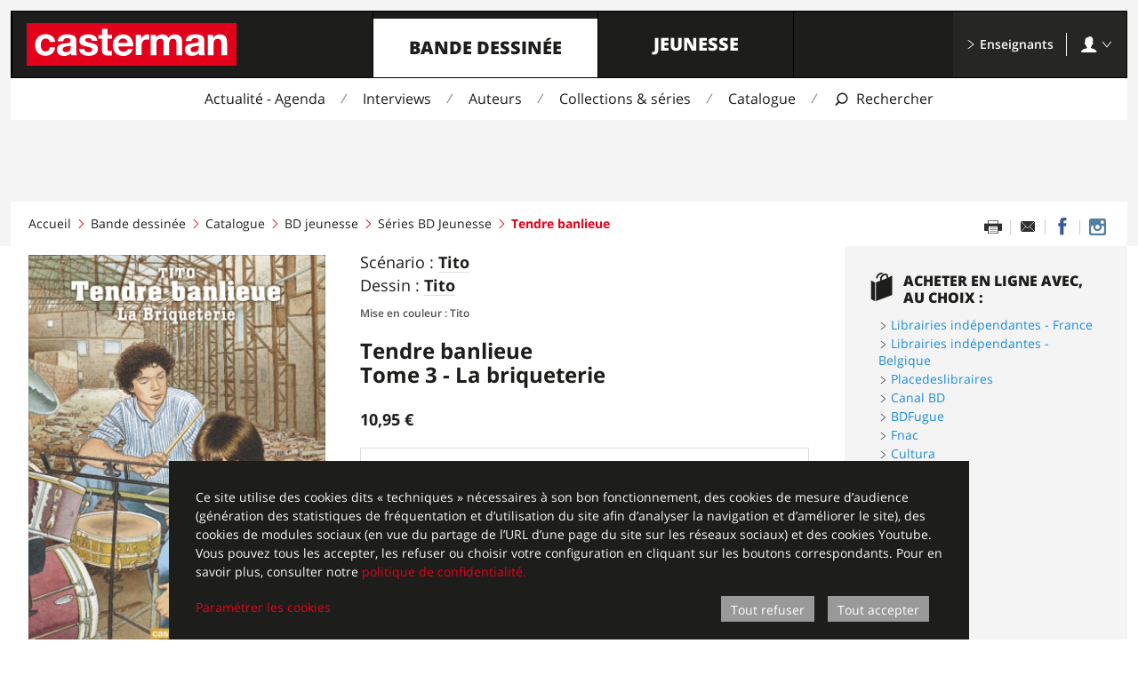

--- FILE ---
content_type: text/html; charset=UTF-8
request_url: https://www.casterman.com/Bande-dessinee/Catalogue/tendre-banlieue-3-la-briqueterie/9782203048973
body_size: 16002
content:

<!DOCTYPE html>
<html lang="fr">
<head>
    <meta charset="UTF-8">
    <meta http-equiv="X-UA-Compatible" content="IE=Edge">
    <meta name="viewport" content="width=device-width,initial-scale=1">
            <title>Casterman - Tendre banlieue - Tome 3 - La briqueterie</title>
        <meta property="og:site_name" content="Casterman" />
        <meta property="og:title" content="Casterman - Tendre banlieue - Tome 3 - La briqueterie"/>

                    <meta name="description" content="Pour faire un bon groupe, il faut: des musiciens motivés, un local, des instruments... et un esprit de &quot;groupe&quot;, c&#039;est évident. Lorsque l&#039;amour s&#039;en mêle, ça ne facilite pas forcément les choses, mais que voulez-vous, c&#039;est la vie! Plus grave est la violence dont peuvent faire preuve d&#039;autres bandes, dont les occupations ne sont pas aussi positives. La musique ne suffit pas forcément à elle seule...">
            <meta property="og:description" content="Pour faire un bon groupe, il faut: des musiciens motivés, un local, des instruments... et un esprit de &quot;groupe&quot;, c&#039;est évident. Lorsque l&#039;amour s&#039;en mêle, ça ne facilite pas forcément les choses, mais que voulez-vous, c&#039;est la vie! Plus grave est la violence dont peuvent faire preuve d&#039;autres bandes, dont les occupations ne sont pas aussi positives. La musique ne suffit pas forcément à elle seule..."/>
        
                    <meta property="og:image" content="https://www.casterman.com/media/cache/couverture_large/casterman_img/Couvertures/9782203048973.jpg">
        
                    <meta property="og:url" content="https://www.casterman.com/Bande-dessinee/Catalogue/tendre-banlieue-3-la-briqueterie/9782203048973" />
        
                <meta name="format-detection" content="telephone=no">
    
            <style>.Icon{width:16px;height:16px}</style>
                    <link rel="stylesheet" href="/css/casterman_internet/main.css?2.2.11">
                            <link rel="icon" sizes="192x192" href="/bundles/castermanstatic/siteicon/square-192.png">
    <link rel="icon" sizes="32x32" href="/bundles/castermanstatic/siteicon/square-32.png">

            
<script>window.casterman = {}</script>

<!--[if IE 8]><script>document.documentElement.className+=' oldIE IE8';</script><![endif]-->
<!--[if IE 9]><script>document.documentElement.className+=' oldIE IE9';</script><![endif]-->

<script>
    !function(a,b){"function"==typeof define&&define.amd?define([],function(){return a.svg4everybody=b()}):"object"==typeof exports?module.exports=b():a.svg4everybody=b()}(this,function(){/*! svg4everybody v2.0.0 | github.com/jonathantneal/svg4everybody */
function a(a,b){if(b){var c=!a.getAttribute("viewBox")&&b.getAttribute("viewBox"),d=document.createDocumentFragment(),e=b.cloneNode(!0);for(c&&a.setAttribute("viewBox",c);e.childNodes.length;)d.appendChild(e.firstChild);a.appendChild(d)}}function b(b){b.onreadystatechange=function(){if(4===b.readyState){var c=document.createElement("x");c.innerHTML=b.responseText,b.s.splice(0).map(function(b){a(b[0],c.querySelector("#"+b[1].replace(/(\W)/g,"\\$1")))})}},b.onreadystatechange()}function c(c){function d(){for(var c;c=e[0];){var j=c.parentNode;if(j&&/svg/i.test(j.nodeName)){var k=c.getAttribute("xlink:href");if(f&&(!g||g(k,j,c))){var l=k.split("#"),m=l[0],n=l[1];if(j.removeChild(c),m.length){var o=i[m]=i[m]||new XMLHttpRequest;o.s||(o.s=[],o.open("GET",m),o.send()),o.s.push([j,n]),b(o)}else a(j,document.getElementById(n))}}}h(d,17)}c=c||{};var e=document.getElementsByTagName("use"),f="polyfill"in c?c.polyfill:/\bEdge\/12\b|\bTrident\/[567]\b|\bVersion\/7.0 Safari\b/.test(navigator.userAgent)||(navigator.userAgent.match(/AppleWebKit\/(\d+)/)||[])[1]<537,g=c.validate,h=window.requestAnimationFrame||setTimeout,i={};f&&d()}return c});    ;svg4everybody();
</script>
                                <script>
        var _paq = window._paq = window._paq || [];
/* tracker methods like "setCustomDimension" should be called before "trackPageView" */
_paq.push(['trackPageView']);
_paq.push(['enableLinkTracking']);
(function() {
var u="https://matomo.madrigall.fr/";
_paq.push(['setTrackerUrl', u+'matomo.php']);
_paq.push(['setSiteId', '4']);
var d=document, g=d.createElement('script'), s=d.getElementsByTagName('script')[0];
g.async=true; g.src=u+'matomo.js'; s.parentNode.insertBefore(g,s);
})();
    </script>

<script>
    
</script>

    </head>
<body class="Layout Layout--comic">
            
<div id="Popup--newsletter" class="Popup Popup--newsletter"
    data-popup-state="disabled"
    data-popup-displaypage="2"
    data-area="comic"
    aria-hidden="true"
>
        <div class="Popup-background">
        <div id="PopupEscape" class="Popup-escape"></div>

        <div class="Popup-content">
            <button class="Popup-close" id="PopupNewsletterClose">
                                <svg class="Icon Icon--cross1" aria-hidden="true"><use xlink:href="/bundles/castermanstatic/sprite/icons.svg#cross1"></use></svg>
            </button>
            <div class="Popup-innerContainer">
                <img src="" alt="" class="Popup-image">

                
<div class="se_form"
     data-operation-id="3"
     data-account-id="57873"
>
    <div id="se_form_1"></div>
</div>            </div>
        </div>
    </div>
</div>
        <svg xmlns="http://www.w3.org/2000/svg" width="0" height="0" style="display:none">
    <symbol viewBox="0 0 236 48" id="casterman-logo"><path fill="#e3001a" d="M0 0h236v48H0z"/><path d="M26 21.4c-.4-2.6-2-4-4.7-4-4 0-5.4 4-5.4 7.5C16 28 17 32 21 32c3 0 4.6-2 5-4.7h6c-.7 6-5 9.5-11 9.5-7 0-11.6-5-11.6-11.8 0-7.2 4.3-12.5 11.8-12.5 5.4 0 10.4 2.8 10.8 8.7h-6zm23.5 6c0 1.4-.2 5.3-5.2 5.3-2 0-3.8-.6-3.8-3 0-2.2 1.7-3 3.7-3.3 2-.4 4.2-.4 5.3-1.3v2.4zm-8.3-7C41.4 18 43 17 45.4 17c2.2 0 4 .3 4 3 0 2.6-3.5 2.5-7.4 3-4 .6-8 1.8-8 7 0 4.8 3.6 7 8 7 2.8 0 5.7-.8 7.7-3 0 1 .3 1.6.5 2.3h6.4c-.6-1-.8-3-.8-5v-12c0-5.6-5.5-6.6-10-6.6-5.3 0-10.6 1.8-11 7.7h6.4zm23.6 8.4c0 2.8 2.4 4 5 4 1.7 0 4-.8 4-3 0-2-2.6-2.6-7.2-3.6-3.6-.8-7.3-2-7.3-6 0-6 5-7.5 10-7.5S79 14.4 79.6 20h-6c-.2-2.4-2-3-4.3-3-1.4 0-3.5.2-3.5 2 0 2.3 3.5 2.6 7 3.5 3.8.8 7.4 2.2 7.4 6.4 0 6-5 8-10.4 8-5.3 0-10.5-2-10.8-8h6zM91 13.3h5v4.2h-5V29c0 2 .7 2.6 2.8 2.6.7 0 1.3 0 2-.2v5c-1 .2-2.5.2-3.8.2-3.8 0-7.2-1-7.2-5.5V17.6h-4v-4.2h4v-7H91v7zm12.2 9c0-1.7 1.3-5 5.3-5 3 0 4.4 1.8 5 5h-10.3zm16.7 4c.3-7-3.5-13.6-11.3-13.6-7 0-11.8 5.2-11.8 12C97 32 101.3 37 108.6 37c5.2 0 9-2.4 10.8-7.8H114c-.5 1.4-2.6 3-5 3-3.6 0-5.6-1.8-5.8-6H120zm2.9-13h6v4.3c1.3-3 4.4-5 7.5-5l1.4.3v5.8c-.6-.2-1.5-.3-2.3-.3-4.6 0-6.2 3.4-6.2 7.4v10.3h-6.4v-23zm16.8 0h6v3c1.7-2.2 4-3.6 7-3.6s5.6 1 6.8 3.8c1.3-2 3.7-3.8 7-3.8 5 0 8.4 2.2 8.4 8.2v15.3h-6.4v-13c0-3-.2-5.6-3.8-5.6-3.6 0-4.3 3-4.3 5.8v12.8H154v-13c0-2.6.2-5.6-3.8-5.6-1.3 0-4.3.8-4.3 5.3v13.3h-6.4v-23zm53.8 14.1c0 1.4-.2 5.3-5.2 5.3-2 0-3.8-.6-3.8-3 0-2.2 1.8-3 3.7-3.3 2-.4 4.3-.4 5.4-1.3v2.4zm-8.3-7c.3-2.5 2-3.5 4.3-3.5 2.2 0 4 .3 4 3 0 2.6-3.5 2.5-7.4 3-4 .6-8 1.8-8 7 0 4.8 3.5 7 8 7 2.7 0 5.6-.8 7.6-3 0 1 .3 1.6.5 2.3h6.5c-.6-1-.8-3-.8-5v-12c0-5.6-5.5-6.6-10-6.6-5.3 0-10.6 1.8-11 7.7h6.4zm18.7-7.1h6v3.2h.2c1.6-2.6 4.3-3.8 7-3.8 6.7 0 8.4 3.8 8.4 9.5v14H219v-13c0-3.7-1-5.5-4-5.5-3.4 0-4.8 2-4.8 6.6v12h-6.4v-23z" fill="#fff"/></symbol>
    <symbol viewBox="0 0 24 20" id="menu2"><path d="M1 1h3v3H1V1zm0 5h3v3H1V6zm0 5h3v3H1v-3zm0 5h3v3H1v-3zM6 1h17v3H6V1zm0 5h17v3H6V6zm0 5h17v3H6v-3zm0 5h17v3H6v-3z"/></symbol>
    <symbol viewBox="0 0 32 32" id="search1"><path d="M1.5 31.48c.7.7 1.8.7 2.46 0l5.82-5.95c2 1.45 4.42 2.3 7.05 2.3 6.7 0 12.15-5.55 12.15-12.4C28.98 8.55 23.54 3 16.83 3 10.13 3 4.67 8.56 4.67 15.42c0 2.9.98 5.55 2.6 7.66l-5.76 5.9c-.67.68-.67 1.8 0 2.5zM16.84 6.1c5.03 0 9.1 4.18 9.1 9.32 0 5.14-4.07 9.3-9.1 9.3-2.17.02-4.16-.76-5.73-2.06-.1-.2-.2-.42-.38-.6-.2-.18-.4-.3-.64-.4-1.47-1.65-2.37-3.83-2.37-6.24 0-5.14 4.1-9.32 9.13-9.32z"/></symbol>
</svg>

            <header class="Layout-header">
                        

<div class="Header Header--comic ">
    <div class="Header-inner">

        <div class="Header-top">
            <li class="Header-items">
                <li class="Header-item Header-item--logo">
                                            <a class="Header-itemBtn" href="/">    <svg class="Icon Icon--casterman-logo" aria-hidden="true"><use xlink:href="#casterman-logo"></use></svg>
    <span class="visuallyHidden">Casterman</span>
</a>
                                    </li>
                                    <li class="Header-item Header-item--main">
                        <a class="Header-itemBtn" href="https://www.casterman.com/Bande-dessinee" data-state="active">Bande dessinée</a>
                    </li>
                                    <li class="Header-item Header-item--main">
                        <a class="Header-itemBtn" href="https://www.casterman.com/Jeunesse">Jeunesse</a>
                    </li>
                                <li class="Header-item Header-item--search">
                    <button class="Header-itemBtn" aria-label="Afficher la recherche">
                        <svg class="Icon Icon--search1" aria-hidden="true"><use xlink:href="#search1"></use></svg>
                    </button>
                </li>
                <li class="Header-item Header-item--menu">
                    <button class="Header-itemBtn" aria-label="Afficher le menu">
                        <svg class="Icon Icon--menu2" aria-hidden="true"><use xlink:href="#menu2"></use></svg>
                    </button>
                </li>
                <li class="Header-item Header-item--end">
                    <ul>
                        <li class="TeacherSpace-link">
                            <a class="Header-itemBtn" href="https://www.casterman.com/Enseignants">
                                <svg class="Icon Icon--arrow1-right" aria-hidden="true"><use xlink:href="/bundles/castermanstatic/sprite/icons.svg#arrow1-right"></use></svg> Enseignants
                            </a>
                        </li>

                                                    <li class="TeacherSpace-account js-State">
                                <button class="TeacherSpace-accountBtn Header-itemBtn js-State-btn">
                                    <svg class="Icon Icon--account" aria-hidden="true"><use xlink:href="/bundles/castermanstatic/sprite/icons.svg#account"></use></svg> <svg class="Icon Icon--arrow1-right" aria-hidden="true"><use xlink:href="/bundles/castermanstatic/sprite/icons.svg#arrow1-right"></use></svg>
                                </button>

                                <div class="TeacherSpace-accountBox">
                                    <a class="TeacherSpace-signIn" href="/Enseignants/S-identifier">S&#039;identifier</a>
                                    <hr>
                                    <div class="TeacherSpace-action">
                                        Pas encore inscrit ?
                                        <a class="TeacherSpace-signUp" href="/Enseignants/S-inscrire">S&#039;inscrire</a>
                                    </div>
                                </div>
                            </li>
                                            </ul>
                </li>
            </ul>
        </div>
                    <nav class="Header-nav">
                <ul>
                                                                                                    <li class="Header-navItem">
                                <a href="https://www.casterman.com/Bande-dessinee/Actualite-Agenda">Actualité - Agenda</a>
                            </li>
                                                                                                                            <li class="Header-navItem">
                                <a href="https://www.casterman.com/Bande-dessinee/Interviews">Interviews</a>
                            </li>
                                                                                                                                                                        <li class="Header-navItem">
                                <a href="https://www.casterman.com/Bande-dessinee/Auteurs">Auteurs</a>
                            </li>
                                                                                                                            <li class="Header-navItem">
                                <a href="https://www.casterman.com/Bande-dessinee/Collections-series">Collections &amp; séries</a>
                            </li>
                                                                                                                            <li class="Header-navItem">
                                <a href="https://www.casterman.com/Bande-dessinee/Catalogue">Catalogue</a>
                            </li>
                                            
                    <li class="Header-navItem Header-navItem--search">
                        <button aria-label="Afficher la recherche">
                            <svg class="Icon Icon--search1" aria-hidden="true"><use xlink:href="#search1"></use></svg>
                            <span class="label">Rechercher</span>
                        </button>
                    </li>

                                                                                                                                                                                    </ul>
            </nav>
                                <div class="Header-search" id="search" role="search" aria-hidden="true">
            <form method="get" action="#"
                  data-json="/Search"
                  data-page="/Bande-dessinee/Catalogue/(recherche)/"                                    data-area="comic">
                <label class="visuallyHidden" for="header-search-input">Recherche</label>
                <span class="Header-searchArrow">
                    <svg class="Icon Icon--triangle2-right" aria-hidden="true"><use xlink:href="/bundles/castermanstatic/sprite/icons.svg#triangle2-right"></use></svg>
                </span>
                <input class="Header-searchText" id="header-search-input" type="text" data-area="comic" placeholder="Rechercher : un titre, un auteur, une série, une collection, un thème, un ISBN" autocomplete="off">
            </form>
                        <div class="SearchSuggest" data-popin-list="initial" aria-hidden="true">
                <div class="SearchSuggest-iconArrow"></div>
                <div class="SearchSuggest-content"></div>
            </div>
        </div>

                <nav class="Header-rwdMenu" aria-hidden="true">
                        
<div class="RwdMenu">
                    
        <div class="RwdMenu-subItems RwdMenu-subItems--comic">
            <h3 class="RwdMenu-subItemTitle"><a href="https://www.casterman.com/Bande-dessinee">Bande dessinée</a></h3>
            <ul class="RwdMenu-subList">
                                    <li class="RwdMenu-subItem">
                        <a href="https://www.casterman.com/Bande-dessinee/Actualite-Agenda">Actualité - Agenda</a>
                    </li>
                                    <li class="RwdMenu-subItem">
                        <a href="https://www.casterman.com/Bande-dessinee/Interviews">Interviews</a>
                    </li>
                                    <li class="RwdMenu-subItem">
                        <a href="https://www.casterman.com/Bande-dessinee/Auteurs">Auteurs</a>
                    </li>
                                    <li class="RwdMenu-subItem">
                        <a href="https://www.casterman.com/Bande-dessinee/Collections-series">Collections &amp; séries</a>
                    </li>
                                    <li class="RwdMenu-subItem">
                        <a href="https://www.casterman.com/Bande-dessinee/Catalogue">Catalogue</a>
                    </li>
                                    <li class="RwdMenu-subItem">
                        <a href="https://www.casterman.com/Bande-dessinee/Catalogue-articles">Catalogue articles</a>
                    </li>
                                    <li class="RwdMenu-subItem">
                        <a href="https://www.casterman.com/Bande-dessinee/Conseils-de-lecture">Conseils de lecture</a>
                    </li>
                            </ul>
        </div>
    
                        <div class="RwdMenu-subItems RwdMenu-subItems--youth">
            <h3 class="RwdMenu-subItemTitle"><a href="https://www.casterman.com/Jeunesse">Jeunesse</a></h3>
            <ul class="RwdMenu-subList">
                                    <li class="RwdMenu-subItem">
                        <a href="https://www.casterman.com/Jeunesse/Actualite-Agenda">Actualité - Agenda</a>
                    </li>
                                    <li class="RwdMenu-subItem">
                        <a href="https://www.casterman.com/Jeunesse/Interviews">Interviews</a>
                    </li>
                                    <li class="RwdMenu-subItem">
                        <a href="https://www.casterman.com/Jeunesse/Bonus-jeux">Bonus &amp; jeux</a>
                    </li>
                                    <li class="RwdMenu-subItem">
                        <a href="https://www.casterman.com/Jeunesse/Auteurs">Auteurs</a>
                    </li>
                                    <li class="RwdMenu-subItem">
                        <a href="https://www.casterman.com/Jeunesse/Collections-series">Collections &amp; séries</a>
                    </li>
                                    <li class="RwdMenu-subItem">
                        <a href="https://www.casterman.com/Jeunesse/Catalogue">Catalogue</a>
                    </li>
                                    <li class="RwdMenu-subItem">
                        <a href="https://www.casterman.com/Jeunesse/Catalogue-articles">Catalogue articles</a>
                    </li>
                                    <li class="RwdMenu-subItem">
                        <a href="https://www.casterman.com/Jeunesse/Conseils-de-lecture">Conseils de lecture</a>
                    </li>
                            </ul>
        </div>
    
    
            <div class="RwdMenu-subItems"
        >
        <h3 class="RwdMenu-subItemTitle">
            <a href="https://www.casterman.com/Enseignants">Enseignants</a>
        </h3>
        <ul class="RwdMenu-subList">
            <li class="RwdMenu-subItem">
                <a href="/Enseignants/S-identifier">S&#039;identifier</a>
            </li>
            <li class="RwdMenu-subItem">
                <a href="/Enseignants/S-inscrire">S&#039;inscrire</a>
            </li>
        </ul>
    </div>
        
        </nav>
    </div>
</div>


                            <span class="Layout-cover Layout-cover--default"></span>
                    </header>
    
                        <main class="Layout-main">
                
                                    <div class="RwdHead RwdHead--comic">
                        <p class="RwdHead-title">        Tendre banlieue - Tome 3 - La briqueterie
    </p>
                                            </div>
                
                <section class="RwdSection RwdSection--top "
                         aria-hidden="true">
                </section>

                                    
<nav class="RwdTabs RwdTabs--inPage RwdTabs--comic"
    aria-hidden="true">
    <a class="RwdTabs-link RwdTabs-link--active" href="#rwdtab1">
        Découvrir
    </a>
    <a class="RwdTabs-link " href="#rwdtab2">
        Infos pratiques
    </a>
</nav>
                
                <section class="RwdSection RwdSection--tab1"
                         id="rwdtab1"
                         aria-hidden="true">
                </section>
                <section class="RwdSection RwdSection--tab2 RwdSection--bg"
                         id="rwdtab2"
                         aria-hidden="true">
                </section>

                                <div class="Layout-top">                                                                                                        <ul class="Layout-bc">
                    <li class="Layout-bcItem
                                    "><a href="/">Accueil</a>
                
                                                    <svg class="Icon Icon--angle3-right" aria-hidden="true"><use xlink:href="/bundles/castermanstatic/sprite/icons.svg#angle3-right"></use></svg>
                            </li>
                    <li class="Layout-bcItem
                                    "><a href="/Bande-dessinee">Bande dessinée</a>
                
                                                    <svg class="Icon Icon--angle3-right" aria-hidden="true"><use xlink:href="/bundles/castermanstatic/sprite/icons.svg#angle3-right"></use></svg>
                            </li>
                    <li class="Layout-bcItem
                                    "><a href="/Bande-dessinee/Catalogue">Catalogue</a>
                
                                                    <svg class="Icon Icon--angle3-right" aria-hidden="true"><use xlink:href="/bundles/castermanstatic/sprite/icons.svg#angle3-right"></use></svg>
                            </li>
                    <li class="Layout-bcItem
                                    "><a href="/Bande-dessinee/Collections-series/bd-jeunesse">BD jeunesse</a>
                
                                                    <svg class="Icon Icon--angle3-right" aria-hidden="true"><use xlink:href="/bundles/castermanstatic/sprite/icons.svg#angle3-right"></use></svg>
                            </li>
                    <li class="Layout-bcItem
                                    "><a href="/Bande-dessinee/Collections-series/bd-jeunesse/series-bd-jeunesse">Séries BD Jeunesse</a>
                
                                                    <svg class="Icon Icon--angle3-right" aria-hidden="true"><use xlink:href="/bundles/castermanstatic/sprite/icons.svg#angle3-right"></use></svg>
                            </li>
                    <li class="Layout-bcItem
                                     Layout-bcItem--current"><strong>Tendre banlieue</strong>
                
                                            </li>
            </ul>

                                            
                    
                                                
                                                                                                        
                        <ul class="ShareList ShareList--page" data-popin-list="initial">
            <li class="ShareList-item ShareList-item--printer">
            <a href="#0" onclick="print()" aria-label="Imprimer cette page"></a>
        </li>
                <li class="ShareList-item ShareList-item--email">
                        <a href="/partager-cette-page/guid/8f575538d5a15a1cd181538fb5255fd8?size=large&amp;theme=global" data-popin-link="p-share-page" aria-label="Partager par email" alt="Partager par email" title="Partager par email"></a>
        </li>
                        <li class="ShareList-item ShareList-item--facebook">
            <a href="https://www.facebook.com/sharer/sharer.php?u=https%3A%2F%2Fwww.casterman.com%2FBande-dessinee%2FCatalogue%2Ftendre-banlieue-3-la-briqueterie%2F9782203048973" target="_blank" aria-label="Partager sur Facebook" alt="Partager sur Facebook" title="Partager sur Facebook"></a>
        </li>
                            <li class="ShareList-item ShareList-item--instagram">
                                                    <a href="https://instagram.com/casterman_bd" target="_blank" aria-label="Casterman BD sur Instagram" alt="Casterman BD sur Instagram" title="Casterman BD sur Instagram"></a>
        </li>
    </ul>
                                    </div>

                <div class="Layout-cols">
                    <section class="Layout-col Layout-col--wide">
                            <div class="BookSheet BookSheet--comic" data-dispatch="top">
        <input type="hidden" name="guid" value="8f575538d5a15a1cd181538fb5255fd8" />

                        
        <div class="BookSheet-image">
                                                                <img src="https://www.casterman.com/media/cache/couverture_large/casterman_img/Couvertures/9782203048973.jpg" alt="Tendre banlieue - Tome 3 - La briqueterie"title="Tendre banlieue - Tome 3 - La briqueterie">
                
            
                    </div>

        <div class="BookSheet-content">
            <ul class="BookSheet-authors">
                                                                            <li>
                                                            Scénario&nbsp;:
                                                                                        <a href="/Bande-dessinee/Auteurs/tito"> Tito</a>                                                    </li>
                                                                <li>
                                                            Dessin&nbsp;:
                                                                                        <a href="/Bande-dessinee/Auteurs/tito"> Tito</a>                                                                                </li>
                                                                                                                    </ul>

                                        <p class="BookSheet-meta">
                                            <span data-description="contributeur">Mise en couleur : Tito</span>
                                                            </p>
            
                        
                        <h1 class="BookSheet-title" data-description="titre">
                        <span data-description="titre">Tendre banlieue</span>
        <br><span data-description="num_tome-titre_tome">Tome 3 - La briqueterie</span>
    
            </h1>

                        
            
                                                                                                                                                                                                
                        
                        
                                        <div class="BookSheet-price">
                                            <p class="BookSheet-priceValue" data-description="prix">
                            10,95 €
                                                    </p>
                                    </div>
            
                            <div class="SideBlock-buyonline">
                    <div class="SideBlock SideBlock--comic">
                        <h3 class="SideBlock-title SideBlock-title--icon">
                            <svg class="Icon Icon--bag" aria-hidden="true"><use xlink:href="/bundles/castermanstatic/sprite/icons.svg#bag"></use></svg>
                            Acheter en ligne avec, au choix&nbsp;:
                        </h3>

                        <ul class="SideBlock-list">
                                                            <li class="SideBlock-item SideBlock-item--blue">
                                    <svg class="Icon Icon--angle1-right" aria-hidden="true"><use xlink:href="/bundles/castermanstatic/sprite/icons.svg#angle1-right"></use></svg>
                                    <a href="https://www.librairiesindependantes.com/product/9782203048973/" target="_blank">Librairies indépendantes - France</a>
                                </li>
                                                            <li class="SideBlock-item SideBlock-item--blue">
                                    <svg class="Icon Icon--angle1-right" aria-hidden="true"><use xlink:href="/bundles/castermanstatic/sprite/icons.svg#angle1-right"></use></svg>
                                    <a href="https://www.librel.be/listeliv.php?base=allbooks&amp;mots_recherche=9782203048973" target="_blank">Librairies indépendantes - Belgique</a>
                                </li>
                                                            <li class="SideBlock-item SideBlock-item--blue">
                                    <svg class="Icon Icon--angle1-right" aria-hidden="true"><use xlink:href="/bundles/castermanstatic/sprite/icons.svg#angle1-right"></use></svg>
                                    <a href="http://www.placedeslibraires.fr/livre/9782203048973/" target="_blank">Placedeslibraires</a>
                                </li>
                                                            <li class="SideBlock-item SideBlock-item--blue">
                                    <svg class="Icon Icon--angle1-right" aria-hidden="true"><use xlink:href="/bundles/castermanstatic/sprite/icons.svg#angle1-right"></use></svg>
                                    <a href="https://www.canalbd.net/recherche/?q=9782203048973" target="_blank">Canal BD</a>
                                </li>
                                                            <li class="SideBlock-item SideBlock-item--blue">
                                    <svg class="Icon Icon--angle1-right" aria-hidden="true"><use xlink:href="/bundles/castermanstatic/sprite/icons.svg#angle1-right"></use></svg>
                                    <a href="https://www.bdfugue.com/catalogsearch/result/?q=9782203048973" target="_blank">BDFugue</a>
                                </li>
                                                            <li class="SideBlock-item SideBlock-item--blue">
                                    <svg class="Icon Icon--angle1-right" aria-hidden="true"><use xlink:href="/bundles/castermanstatic/sprite/icons.svg#angle1-right"></use></svg>
                                    <a href="https://www.awin1.com/cread.php?awinmid=12665&amp;awinaffid=483761&amp;clickref=SiteCasterman-9782203048973&amp;p=http://recherche.fnac.com/SearchResult/ResultList.aspx?SCat=0%211&amp;Search=9782203048973" target="_blank">Fnac</a>
                                </li>
                                                            <li class="SideBlock-item SideBlock-item--blue">
                                    <svg class="Icon Icon--angle1-right" aria-hidden="true"><use xlink:href="/bundles/castermanstatic/sprite/icons.svg#angle1-right"></use></svg>
                                    <a href="https://www.awin1.com/cread.php?awinmid=113876&amp;awinaffid=483761&amp;ued=https%3A%2F%2Fwww.cultura.com%2Fsearch%2Fresults%3Fsearch_query%3D%25099782203048973" target="_blank">Cultura</a>
                                </li>
                                                            <li class="SideBlock-item SideBlock-item--blue">
                                    <svg class="Icon Icon--angle1-right" aria-hidden="true"><use xlink:href="/bundles/castermanstatic/sprite/icons.svg#angle1-right"></use></svg>
                                    <a href="https://www.awin1.com/cread.php?awinmid=15135&amp;awinaffid=483761&amp;clickref=SiteCasterman9782203048973&amp;ued=https%3A%2F%2Fwww.e.leclerc%2Frecherche%3Fq%3D9782203048973" target="_blank">E.Leclerc</a>
                                </li>
                                                            <li class="SideBlock-item SideBlock-item--blue">
                                    <svg class="Icon Icon--angle1-right" aria-hidden="true"><use xlink:href="/bundles/castermanstatic/sprite/icons.svg#angle1-right"></use></svg>
                                    <a href="https://www.decitre.fr/rechercher/result?q=9782203048973#ae1376&amp;aevSiteCasterman9782203048973" target="_blank">Decitre</a>
                                </li>
                                                            <li class="SideBlock-item SideBlock-item--blue">
                                    <svg class="Icon Icon--angle1-right" aria-hidden="true"><use xlink:href="/bundles/castermanstatic/sprite/icons.svg#angle1-right"></use></svg>
                                    <a href="https://www.amazon.fr/dp/2203048972?tag=casterman02-21" target="_blank">Amazon</a>
                                </li>
                                                    </ul>
                    </div>
                </div>
            
                            <div class="BookSheet-features">
                                        <ul class="BookSheet-featList">
                                                    <li class="BookSheet-featIcon">
                                <svg class="Icon Icon--clock" aria-hidden="true"><use xlink:href="/bundles/castermanstatic/sprite/icons.svg#clock"></use></svg> Paru
                                                                    <span>le 16/05/2012</span>
                                                            </li>
                                            </ul>


                    <div class="Block--comic" data-dispatch="tab2">
                                                                            
                                                                        
                                                                                                    
                                                                                                    

                        <span class="SideBlock-details">Détails&nbsp;: </span><span>48 pages - 22.7 x 30.3 cm - Couleur - Relié</span>

                        <ul class="">

                                                            <li class="SideBlock-itemDetail">

                                </li>
                            
                                                            <li class="SideBlock-itemDetail">
                                    <span data-description="isbn13">ISBN&nbsp;:</span> 9782203048973  -                                     <span data-description="ean">EAN&nbsp;:</span> 9782203048973                                </li>
                                                    </ul>
                    </div>

                                    </div>
            
                            <div class="BookSheet-features">
                                                                <p class="BookSheet-featList" data-description="genres">
                            <strong>Genre&nbsp;:</strong>
                                                            <a href="/Bande-dessinee/Catalogue/(genre)/Vie quotidienne">Vie quotidienne</a>
                                                    </p>
                    
                                                                <p class="BookSheet-featList" data-description="themes">
                            <strong>Thèmes&nbsp;:</strong>
                                                            <a href="/Bande-dessinee/Catalogue/(theme)/Adolescence">Adolescence</a>
                                                            <a href="/Bande-dessinee/Catalogue/(theme)/Musique">Musique</a>
                                                            <a href="/Bande-dessinee/Catalogue/(theme)/Sentiments">Sentiments</a>
                                                            <a href="/Bande-dessinee/Catalogue/(theme)/Vie quotidienne">Vie quotidienne</a>
                                                    </p>
                                    </div>
                    </div>
    </div>

        
                <div class="BookSheet-text" data-dispatch="tab1">
                                        <p data-code="RQU">
<div class="Text Text--comic">
    Pour faire un bon groupe, il faut: des musiciens motivés, un local, des instruments... et un esprit de "groupe", c'est évident. Lorsque l'amour s'en mêle, ça ne facilite pas forcément les choses, mais que voulez-vous, c'est la vie! Plus grave est la violence dont peuvent faire preuve d'autres bandes, dont les occupations ne sont pas aussi positives. La musique ne suffit pas forcément à elle seule à adoucir les moeurs!
</div></p>
                                </div>
    
    
    
    
                <section class="spaceBefore--4" data-dispatch="tab1">
            <div class="Heading Heading--comic">
                <h2 class="Heading-title Heading-title--big">
                    Dans la même série
                </h2>
                            </div>
            <div class="BookSlider BookSlider--comic" data-state="initial">
    <ul class="BookSlider-slides">
        
                                                            <li class="BookSlider-slide">

                                                
                        
        



<div class="BookLink BookLink--comic">
    <input type="hidden" name="gencod" value="9782203049130">
    <a class="BookLink-cover" href="/Bande-dessinee/Catalogue/tendre-banlieue-19-labsence/9782203049130" aria-hidden="true">
                    <img src="https://www.casterman.com/media/cache/couverture_large/casterman_img/Couvertures/9782203049130.jpg" alt="Tendre banlieue - Tome 19 - L&amp;#039;absence">
            </a>

    <div class="BookLink-main BookLink-main--medium">
        <p class="BookLink-credits">
                            Tito
                                    </p>
        <p class="BookLink-title">
            <a class="BookLink-mainLink" href="/Bande-dessinee/Catalogue/tendre-banlieue-19-labsence/9782203049130">

                
                <strong data-description="titre_tome">
                    Tendre banlieue
                                    </strong>

                                    <span data-description="tome">Tome 19 - L'absence</span>
                


                            </a>
        </p>
        
                    </div>
</div>

                    </li>
                
                    
                                                            <li class="BookSlider-slide">

                                                
                        
        



<div class="BookLink BookLink--comic">
    <input type="hidden" name="gencod" value="9782203048959">
    <a class="BookLink-cover" href="/Bande-dessinee/Catalogue/tendre-banlieue-17-lintrus/9782203048959" aria-hidden="true">
                    <img src="https://www.casterman.com/media/cache/couverture_large/casterman_img/Couvertures/9782203048959.jpg" alt="Tendre banlieue - Tome 17 - L&amp;#039;intrus">
            </a>

    <div class="BookLink-main BookLink-main--medium">
        <p class="BookLink-credits">
                            Tito
                                    </p>
        <p class="BookLink-title">
            <a class="BookLink-mainLink" href="/Bande-dessinee/Catalogue/tendre-banlieue-17-lintrus/9782203048959">

                
                <strong data-description="titre_tome">
                    Tendre banlieue
                                    </strong>

                                    <span data-description="tome">Tome 17 - L'intrus</span>
                


                            </a>
        </p>
        
                    </div>
</div>

                    </li>
                
                    
                                                            <li class="BookSlider-slide">

                                                
                        
        



<div class="BookLink BookLink--comic">
    <input type="hidden" name="gencod" value="9782203355163">
    <a class="BookLink-cover" href="/Bande-dessinee/Catalogue/tendre-banlieue-16-secret-de-famille/9782203355163" aria-hidden="true">
                    <img src="https://www.casterman.com/media/cache/couverture_large/casterman_img/Couvertures/9782203355163.jpg" alt="Tendre banlieue - Tome 16 - Secret de famille">
            </a>

    <div class="BookLink-main BookLink-main--medium">
        <p class="BookLink-credits">
                            Tito
                                    </p>
        <p class="BookLink-title">
            <a class="BookLink-mainLink" href="/Bande-dessinee/Catalogue/tendre-banlieue-16-secret-de-famille/9782203355163">

                
                <strong data-description="titre_tome">
                    Tendre banlieue
                                    </strong>

                                    <span data-description="tome">Tome 16 - Secret de famille</span>
                


                            </a>
        </p>
        
                    </div>
</div>

                    </li>
                
                    
                                                            <li class="BookSlider-slide">

                                                
                        
        



<div class="BookLink BookLink--comic">
    <input type="hidden" name="gencod" value="9782203355132">
    <a class="BookLink-cover" href="/Bande-dessinee/Catalogue/tendre-banlieue-13-le-pere-de-julien/9782203355132" aria-hidden="true">
                    <img src="https://www.casterman.com/media/cache/couverture_large/casterman_img/Couvertures/9782203355132.jpg" alt="Tendre banlieue - Tome 13 - Le père de Julien">
            </a>

    <div class="BookLink-main BookLink-main--medium">
        <p class="BookLink-credits">
                            Tito
                                    </p>
        <p class="BookLink-title">
            <a class="BookLink-mainLink" href="/Bande-dessinee/Catalogue/tendre-banlieue-13-le-pere-de-julien/9782203355132">

                
                <strong data-description="titre_tome">
                    Tendre banlieue
                                    </strong>

                                    <span data-description="tome">Tome 13 - Le père de Julien</span>
                


                            </a>
        </p>
        
                    </div>
</div>

                    </li>
                
                    
                                                            <li class="BookSlider-slide">

                                                
                        
        



<div class="BookLink BookLink--comic">
    <input type="hidden" name="gencod" value="9782203049208">
    <a class="BookLink-cover" href="/Bande-dessinee/Catalogue/tendre-banlieue-12-regarde-moi/9782203049208" aria-hidden="true">
                    <img src="https://www.casterman.com/media/cache/couverture_large/casterman_img/Couvertures/9782203049208.jpg" alt="Tendre banlieue - Tome 12 - Regarde-moi!">
            </a>

    <div class="BookLink-main BookLink-main--medium">
        <p class="BookLink-credits">
                            Tito
                                    </p>
        <p class="BookLink-title">
            <a class="BookLink-mainLink" href="/Bande-dessinee/Catalogue/tendre-banlieue-12-regarde-moi/9782203049208">

                
                <strong data-description="titre_tome">
                    Tendre banlieue
                                    </strong>

                                    <span data-description="tome">Tome 12 - Regarde-moi!</span>
                


                            </a>
        </p>
        
                    </div>
</div>

                    </li>
                
                    
                                                            <li class="BookSlider-slide">

                                                
                        
        



<div class="BookLink BookLink--comic">
    <input type="hidden" name="gencod" value="9782203355118">
    <a class="BookLink-cover" href="/Bande-dessinee/Catalogue/tendre-banlieue-11-le-prof-et-larabe/9782203355118" aria-hidden="true">
                    <img src="https://www.casterman.com/media/cache/couverture_large/casterman_img/Couvertures/9782203355118.jpg" alt="Tendre banlieue - Tome 11 - Le prof et l&amp;#039;arabe">
            </a>

    <div class="BookLink-main BookLink-main--medium">
        <p class="BookLink-credits">
                            Tito
                                    </p>
        <p class="BookLink-title">
            <a class="BookLink-mainLink" href="/Bande-dessinee/Catalogue/tendre-banlieue-11-le-prof-et-larabe/9782203355118">

                
                <strong data-description="titre_tome">
                    Tendre banlieue
                                    </strong>

                                    <span data-description="tome">Tome 11 - Le prof et l'arabe</span>
                


                            </a>
        </p>
        
                    </div>
</div>

                    </li>
                
                    
                                                            <li class="BookSlider-slide">

                                                
                        
        



<div class="BookLink BookLink--comic">
    <input type="hidden" name="gencod" value="9782203355095">
    <a class="BookLink-cover" href="/Bande-dessinee/Catalogue/tendre-banlieue-9-madrid/9782203355095" aria-hidden="true">
                    <img src="https://www.casterman.com/media/cache/couverture_large/casterman_img/Couvertures/9782203355095.jpg" alt="Tendre banlieue - Tome 9 - Madrid">
            </a>

    <div class="BookLink-main BookLink-main--medium">
        <p class="BookLink-credits">
                            Tito
                                    </p>
        <p class="BookLink-title">
            <a class="BookLink-mainLink" href="/Bande-dessinee/Catalogue/tendre-banlieue-9-madrid/9782203355095">

                
                <strong data-description="titre_tome">
                    Tendre banlieue
                                    </strong>

                                    <span data-description="tome">Tome 9 - Madrid</span>
                


                            </a>
        </p>
        
                    </div>
</div>

                    </li>
                
                    
                                                            <li class="BookSlider-slide">

                                                
                        
        



<div class="BookLink BookLink--comic">
    <input type="hidden" name="gencod" value="9782203355040">
    <a class="BookLink-cover" href="/Bande-dessinee/Catalogue/tendre-banlieue-6-le-tournage/9782203355040" aria-hidden="true">
                    <img src="https://www.casterman.com/media/cache/couverture_large/casterman_img/Couvertures/9782203355040.jpg" alt="Tendre banlieue - Tome 6 - Le tournage">
            </a>

    <div class="BookLink-main BookLink-main--medium">
        <p class="BookLink-credits">
                            Tito
                                    </p>
        <p class="BookLink-title">
            <a class="BookLink-mainLink" href="/Bande-dessinee/Catalogue/tendre-banlieue-6-le-tournage/9782203355040">

                
                <strong data-description="titre_tome">
                    Tendre banlieue
                                    </strong>

                                    <span data-description="tome">Tome 6 - Le tournage</span>
                


                            </a>
        </p>
        
                    </div>
</div>

                    </li>
                
                    
                                                            <li class="BookSlider-slide">

                                                
                        
        



<div class="BookLink BookLink--comic">
    <input type="hidden" name="gencod" value="9782203048942">
    <a class="BookLink-cover" href="/Bande-dessinee/Catalogue/tendre-banlieue-5-samantha/9782203048942" aria-hidden="true">
                    <img src="https://www.casterman.com/media/cache/couverture_large/casterman_img/Couvertures/9782203048942.jpg" alt="Tendre banlieue - Tome 5 - Samantha">
            </a>

    <div class="BookLink-main BookLink-main--medium">
        <p class="BookLink-credits">
                            Tito
                                    </p>
        <p class="BookLink-title">
            <a class="BookLink-mainLink" href="/Bande-dessinee/Catalogue/tendre-banlieue-5-samantha/9782203048942">

                
                <strong data-description="titre_tome">
                    Tendre banlieue
                                    </strong>

                                    <span data-description="tome">Tome 5 - Samantha</span>
                


                            </a>
        </p>
        
                    </div>
</div>

                    </li>
                
                    
                                                            <li class="BookSlider-slide">

                                                
                        
        



<div class="BookLink BookLink--comic">
    <input type="hidden" name="gencod" value="9782203048966">
    <a class="BookLink-cover" href="/Bande-dessinee/Catalogue/tendre-banlieue-2-le-grand-frere/9782203048966" aria-hidden="true">
                    <img src="https://www.casterman.com/media/cache/couverture_large/casterman_img/Couvertures/9782203048966.jpg" alt="Tendre banlieue - Tome 2 - Le grand frère">
            </a>

    <div class="BookLink-main BookLink-main--medium">
        <p class="BookLink-credits">
                            Tito
                                    </p>
        <p class="BookLink-title">
            <a class="BookLink-mainLink" href="/Bande-dessinee/Catalogue/tendre-banlieue-2-le-grand-frere/9782203048966">

                
                <strong data-description="titre_tome">
                    Tendre banlieue
                                    </strong>

                                    <span data-description="tome">Tome 2 - Le grand frère</span>
                


                            </a>
        </p>
        
                    </div>
</div>

                    </li>
                
                        </ul>
        <button class="BookSlider-btn BookSlider-btn--prev" aria-label="Précédent" aria-hidden="true">
        <svg xmlns="http://www.w3.org/2000/svg" class="Icon" aria-hidden="true" viewBox="0 0 32 32">
            <path fill="currentColor" d="M 5 16.5 L 23 31 h 4 v -0.35 L 9 16 L 27 1.35 V 1 h -4 L 5 15.5" />
        </svg>
    </button>
    <button class="BookSlider-btn BookSlider-btn--next" aria-label="Suivant" aria-hidden="true">
        <svg xmlns="http://www.w3.org/2000/svg" class="Icon" aria-hidden="true" viewBox="0 0 32 32">
            <path fill="currentColor" d="M 27 15.5 L 9 1 H 5 v 0.35 L 23 16 L 5 30.65 V 31 h 4 l 18 -14.5" />
        </svg>
    </button>
</div>        </section>
    
                <section class="spaceBefore--4" data-dispatch="tab1">
            <div class="Heading Heading--comic">
                <h2 class="Heading-title Heading-title--big">
                                            Du même auteur
                                    </h2>
                            </div>
            <div class="BookSlider BookSlider--comic" data-state="initial">
    <ul class="BookSlider-slides">
        
                                                            <li class="BookSlider-slide">

                                                
                        
        



<div class="BookLink BookLink--comic">
    <input type="hidden" name="gencod" value="9782203231368">
    <a class="BookLink-cover" href="/Bande-dessinee/Catalogue/soledad-integrale/9782203231368" aria-hidden="true">
                    <img src="https://www.casterman.com/media/cache/couverture_large/casterman_img/Couvertures/9782203231368.jpg" alt="Soledad - Intégrale">
            </a>

    <div class="BookLink-main BookLink-main--medium">
        <p class="BookLink-credits">
                            Tito
                                    </p>
        <p class="BookLink-title">
            <a class="BookLink-mainLink" href="/Bande-dessinee/Catalogue/soledad-integrale/9782203231368">

                
                <strong data-description="titre_tome">
                    Soledad
                                    </strong>

                                    <span data-description="tome">Intégrale</span>
                


                            </a>
        </p>
        
                    </div>
</div>

                    </li>
                
                    
                                                            <li class="BookSlider-slide">

                                                
                        
        



<div class="BookLink BookLink--comic">
    <input type="hidden" name="gencod" value="9782203355439">
    <a class="BookLink-cover" href="/Bande-dessinee/Catalogue/soledad-1-le-dernier-bonheur/9782203355439" aria-hidden="true">
                    <img src="https://www.casterman.com/media/cache/couverture_large/casterman_img/Couvertures/9782203355439.jpg" alt="Soledad - Tome 1 - Le dernier bonheur">
            </a>

    <div class="BookLink-main BookLink-main--medium">
        <p class="BookLink-credits">
                            Tito
                                    </p>
        <p class="BookLink-title">
            <a class="BookLink-mainLink" href="/Bande-dessinee/Catalogue/soledad-1-le-dernier-bonheur/9782203355439">

                
                <strong data-description="titre_tome">
                    Soledad
                                    </strong>

                                    <span data-description="tome">Tome 1 - Le dernier bonheur</span>
                


                            </a>
        </p>
        
                    </div>
</div>

                    </li>
                
                        </ul>
        <button class="BookSlider-btn BookSlider-btn--prev" aria-label="Précédent" aria-hidden="true">
        <svg xmlns="http://www.w3.org/2000/svg" class="Icon" aria-hidden="true" viewBox="0 0 32 32">
            <path fill="currentColor" d="M 5 16.5 L 23 31 h 4 v -0.35 L 9 16 L 27 1.35 V 1 h -4 L 5 15.5" />
        </svg>
    </button>
    <button class="BookSlider-btn BookSlider-btn--next" aria-label="Suivant" aria-hidden="true">
        <svg xmlns="http://www.w3.org/2000/svg" class="Icon" aria-hidden="true" viewBox="0 0 32 32">
            <path fill="currentColor" d="M 27 15.5 L 9 1 H 5 v 0.35 L 23 16 L 5 30.65 V 31 h 4 l 18 -14.5" />
        </svg>
    </button>
</div>        </section>
    
                            <section class="spaceBefore--4" data-dispatch="tab1">
                <div class="Heading Heading--comic">
                    <h2 class="Heading-title Heading-title--big">Vous aimerez aussi</h2>
                </div>
                <div class="BookSlider BookSlider--comic" data-state="initial">
    <ul class="BookSlider-slides">
        
                                        <li class="BookSlider-slide">
                                                            
        



<div class="BookLink BookLink--comic">
    <input type="hidden" name="gencod" value="9782203281745">
    <a class="BookLink-cover" href="/Bande-dessinee/Catalogue/le-vieil-homme-et-son-chat-10-font-le-gros-dos/9782203281745" aria-hidden="true">
                    <img src="https://www.casterman.com/media/cache/couverture_large/casterman_img/Couvertures/9782203281745.jpg" alt="Le Vieil homme et son chat - Tome 10 - Font le gros dos">
            </a>

    <div class="BookLink-main BookLink-main--medium">
        <p class="BookLink-credits">
                            Nekomaki
                                    </p>
        <p class="BookLink-title">
            <a class="BookLink-mainLink" href="/Bande-dessinee/Catalogue/le-vieil-homme-et-son-chat-10-font-le-gros-dos/9782203281745">

                
                <strong data-description="titre_tome">
                    Le Vieil homme et son chat
                                    </strong>

                                    <span data-description="tome">Tome 10 - Font le gros dos</span>
                


                            </a>
        </p>
        
                    </div>
</div>
                </li>
                    
                                        <li class="BookSlider-slide">
                                                            
    


<div class="BookLink BookLink--comic">
    <input type="hidden" name="gencod" value="9782203289796">
    <a class="BookLink-cover" href="/Bande-dessinee/Catalogue/toi-et-moi/9782203289796" aria-hidden="true">
                    <img src="https://www.casterman.com/media/cache/couverture_large/casterman_img/Couvertures/9782203289796.jpg" alt="Toi &amp;amp; Moi">
            </a>

    <div class="BookLink-main BookLink-main--medium">
        <p class="BookLink-credits">
                            Pacco
                                    </p>
        <p class="BookLink-title">
            <a class="BookLink-mainLink" href="/Bande-dessinee/Catalogue/toi-et-moi/9782203289796">

                
                <strong data-description="titre_tome">
                    Toi & Moi
                                    </strong>

                


                            </a>
        </p>
        
                    </div>
</div>
                </li>
                    
                                        <li class="BookSlider-slide">
                                                            
        



<div class="BookLink BookLink--comic">
    <input type="hidden" name="gencod" value="9782203276109">
    <a class="BookLink-cover" href="/Bande-dessinee/Catalogue/la-regle-de-trois-1/9782203276109" aria-hidden="true">
                    <img src="https://www.casterman.com/media/cache/couverture_large/casterman_img/Couvertures/9782203276109.jpg" alt="La Règle de trois - Tome 1">
            </a>

    <div class="BookLink-main BookLink-main--medium">
        <p class="BookLink-credits">
                            Fumiya Hayashi
                                    </p>
        <p class="BookLink-title">
            <a class="BookLink-mainLink" href="/Bande-dessinee/Catalogue/la-regle-de-trois-1/9782203276109">

                
                <strong data-description="titre_tome">
                    La Règle de trois
                                            - Tome 1
                                    </strong>

                


                            </a>
        </p>
        
                    </div>
</div>
                </li>
                    
                                        <li class="BookSlider-slide">
                                                            
        



<div class="BookLink BookLink--comic">
    <input type="hidden" name="gencod" value="9782203276154">
    <a class="BookLink-cover" href="/Bande-dessinee/Catalogue/la-regle-de-trois-2/9782203276154" aria-hidden="true">
                    <img src="https://www.casterman.com/media/cache/couverture_large/casterman_img/Couvertures/9782203276154.jpg" alt="La Règle de trois - Tome 2">
            </a>

    <div class="BookLink-main BookLink-main--medium">
        <p class="BookLink-credits">
                            Fumiya Hayashi
                                    </p>
        <p class="BookLink-title">
            <a class="BookLink-mainLink" href="/Bande-dessinee/Catalogue/la-regle-de-trois-2/9782203276154">

                
                <strong data-description="titre_tome">
                    La Règle de trois
                                            - Tome 2
                                    </strong>

                


                            </a>
        </p>
        
                    </div>
</div>
                </li>
                    
                                        <li class="BookSlider-slide">
                                                            
    


<div class="BookLink BookLink--comic">
    <input type="hidden" name="gencod" value="9782203241992">
    <a class="BookLink-cover" href="/Bande-dessinee/Catalogue/les-jours-heureux/9782203241992" aria-hidden="true">
                    <img src="https://www.casterman.com/media/cache/couverture_large/casterman_img/Couvertures/9782203241992.jpg" alt="Les jours heureux">
            </a>

    <div class="BookLink-main BookLink-main--medium">
        <p class="BookLink-credits">
                            Zuzu
                                    </p>
        <p class="BookLink-title">
            <a class="BookLink-mainLink" href="/Bande-dessinee/Catalogue/les-jours-heureux/9782203241992">

                
                <strong data-description="titre_tome">
                    Les jours heureux
                                    </strong>

                


                            </a>
        </p>
        
                    </div>
</div>
                </li>
                    
                                        <li class="BookSlider-slide">
                                                            
        



<div class="BookLink BookLink--comic">
    <input type="hidden" name="gencod" value="9782203236790">
    <a class="BookLink-cover" href="/Bande-dessinee/Catalogue/le-vieil-homme-et-son-chat-8-dorment-sur-leurs-deux-oreilles/9782203236790" aria-hidden="true">
                    <img src="https://www.casterman.com/media/cache/couverture_large/casterman_img/Couvertures/9782203236790.jpg" alt="Le Vieil homme et son chat - Tome 8 - Dorment sur leurs deux oreilles">
            </a>

    <div class="BookLink-main BookLink-main--medium">
        <p class="BookLink-credits">
                            Nekomaki
                                    </p>
        <p class="BookLink-title">
            <a class="BookLink-mainLink" href="/Bande-dessinee/Catalogue/le-vieil-homme-et-son-chat-8-dorment-sur-leurs-deux-oreilles/9782203236790">

                
                <strong data-description="titre_tome">
                    Le Vieil homme et son chat
                                    </strong>

                                    <span data-description="tome">Tome 8 - Dorment sur leurs deux oreilles</span>
                


                            </a>
        </p>
        
                    </div>
</div>
                </li>
                    
                                        <li class="BookSlider-slide">
                                                            
        



<div class="BookLink BookLink--comic">
    <input type="hidden" name="gencod" value="9782203223158">
    <a class="BookLink-cover" href="/Bande-dessinee/Catalogue/le-vieil-homme-et-son-chat-7-ont-la-puce-a-loreille/9782203223158" aria-hidden="true">
                    <img src="https://www.casterman.com/media/cache/couverture_large/casterman_img/Couvertures/9782203223158.jpg" alt="Le Vieil homme et son chat - Tome 7 - Ont la puce à l&amp;#039;oreille">
            </a>

    <div class="BookLink-main BookLink-main--medium">
        <p class="BookLink-credits">
                            Nekomaki
                                    </p>
        <p class="BookLink-title">
            <a class="BookLink-mainLink" href="/Bande-dessinee/Catalogue/le-vieil-homme-et-son-chat-7-ont-la-puce-a-loreille/9782203223158">

                
                <strong data-description="titre_tome">
                    Le Vieil homme et son chat
                                    </strong>

                                    <span data-description="tome">Tome 7 - Ont la puce à l'oreille</span>
                


                            </a>
        </p>
        
                    </div>
</div>
                </li>
                    
                                        <li class="BookSlider-slide">
                                                            
        



<div class="BookLink BookLink--comic">
    <input type="hidden" name="gencod" value="9782203223073">
    <a class="BookLink-cover" href="/Bande-dessinee/Catalogue/le-vieil-homme-et-son-chat-6-marchent-a-pas-de-velours/9782203223073" aria-hidden="true">
                    <img src="https://www.casterman.com/media/cache/couverture_large/casterman_img/Couvertures/9782203223073.jpg" alt="Le Vieil homme et son chat - Tome 6 - Marchent à pas de velours">
            </a>

    <div class="BookLink-main BookLink-main--medium">
        <p class="BookLink-credits">
                            Nekomaki
                                    </p>
        <p class="BookLink-title">
            <a class="BookLink-mainLink" href="/Bande-dessinee/Catalogue/le-vieil-homme-et-son-chat-6-marchent-a-pas-de-velours/9782203223073">

                
                <strong data-description="titre_tome">
                    Le Vieil homme et son chat
                                    </strong>

                                    <span data-description="tome">Tome 6 - Marchent à pas de velours</span>
                


                            </a>
        </p>
        
                    </div>
</div>
                </li>
                    
                                        <li class="BookSlider-slide">
                                                            
        



<div class="BookLink BookLink--comic">
    <input type="hidden" name="gencod" value="9782203203228">
    <a class="BookLink-cover" href="/Bande-dessinee/Catalogue/magasin-general-integrale-livre-3-charleston-les-femmes-notre-dame-des-lacs/9782203203228" aria-hidden="true">
                    <img src="https://www.casterman.com/media/cache/couverture_large/casterman_img/Couvertures/9782203203228.jpg" alt="Magasin Général - Intégrale - Livre 3 : Charleston - Les femmes - Notre-Dame-des-Lacs">
            </a>

    <div class="BookLink-main BookLink-main--medium">
        <p class="BookLink-credits">
                            Jimmy Beaulieu - Régis Loisel
                ...                    </p>
        <p class="BookLink-title">
            <a class="BookLink-mainLink" href="/Bande-dessinee/Catalogue/magasin-general-integrale-livre-3-charleston-les-femmes-notre-dame-des-lacs/9782203203228">

                
                <strong data-description="titre_tome">
                    Magasin Général
                                    </strong>

                                    <span data-description="tome">Intégrale - Livre 3 : Charleston - Les femmes - Notre-Dame-des-Lacs</span>
                


                            </a>
        </p>
        
                    </div>
</div>
                </li>
                    
                                        <li class="BookSlider-slide">
                                                            
        



<div class="BookLink BookLink--comic">
    <input type="hidden" name="gencod" value="9782203203181">
    <a class="BookLink-cover" href="/Bande-dessinee/Catalogue/le-vieil-homme-et-son-chat-5-retombent-toujours-sur-leurs-pattes/9782203203181" aria-hidden="true">
                    <img src="https://www.casterman.com/media/cache/couverture_large/casterman_img/Couvertures/9782203203181.jpg" alt="Le Vieil homme et son chat - Tome 5 - Retombent toujours sur leurs pattes">
            </a>

    <div class="BookLink-main BookLink-main--medium">
        <p class="BookLink-credits">
                            Nekomaki
                                    </p>
        <p class="BookLink-title">
            <a class="BookLink-mainLink" href="/Bande-dessinee/Catalogue/le-vieil-homme-et-son-chat-5-retombent-toujours-sur-leurs-pattes/9782203203181">

                
                <strong data-description="titre_tome">
                    Le Vieil homme et son chat
                                    </strong>

                                    <span data-description="tome">Tome 5 - Retombent toujours sur leurs pattes</span>
                


                            </a>
        </p>
        
                    </div>
</div>
                </li>
                    
                                        <li class="BookSlider-slide">
                                                            
        



<div class="BookLink BookLink--comic">
    <input type="hidden" name="gencod" value="9782203179240">
    <a class="BookLink-cover" href="/Bande-dessinee/Catalogue/le-vieil-homme-et-son-chat-4-boivent-du-petit-lait/9782203179240" aria-hidden="true">
                    <img src="https://www.casterman.com/media/cache/couverture_large/casterman_img/Couvertures/9782203179240.jpg" alt="Le Vieil homme et son chat - Tome 4 - Boivent du petit lait">
            </a>

    <div class="BookLink-main BookLink-main--medium">
        <p class="BookLink-credits">
                            Nekomaki
                                    </p>
        <p class="BookLink-title">
            <a class="BookLink-mainLink" href="/Bande-dessinee/Catalogue/le-vieil-homme-et-son-chat-4-boivent-du-petit-lait/9782203179240">

                
                <strong data-description="titre_tome">
                    Le Vieil homme et son chat
                                    </strong>

                                    <span data-description="tome">Tome 4 - Boivent du petit lait</span>
                


                            </a>
        </p>
        
                    </div>
</div>
                </li>
                    
                                        <li class="BookSlider-slide">
                                                            
        



<div class="BookLink BookLink--comic">
    <input type="hidden" name="gencod" value="9782203172326">
    <a class="BookLink-cover" href="/Bande-dessinee/Catalogue/magasin-general-integrale-livre-2-confessions-montreal-ernest-latulippe/9782203172326" aria-hidden="true">
                    <img src="https://www.casterman.com/media/cache/couverture_large/casterman_img/Couvertures/9782203172326.jpg" alt="Magasin Général - Intégrale - Livre 2 : Confessions - Montréal - Ernest Latulippe">
            </a>

    <div class="BookLink-main BookLink-main--medium">
        <p class="BookLink-credits">
                            Jimmy Beaulieu - Régis Loisel
                ...                    </p>
        <p class="BookLink-title">
            <a class="BookLink-mainLink" href="/Bande-dessinee/Catalogue/magasin-general-integrale-livre-2-confessions-montreal-ernest-latulippe/9782203172326">

                
                <strong data-description="titre_tome">
                    Magasin Général
                                    </strong>

                                    <span data-description="tome">Intégrale - Livre 2 : Confessions - Montréal - Ernest Latulippe</span>
                


                            </a>
        </p>
        
                    </div>
</div>
                </li>
                    
                                        <li class="BookSlider-slide">
                                                            
        



<div class="BookLink BookLink--comic">
    <input type="hidden" name="gencod" value="9782203155688">
    <a class="BookLink-cover" href="/Bande-dessinee/Catalogue/le-vieil-homme-et-son-chat-3-se-frisent-les-moustaches/9782203155688" aria-hidden="true">
                    <img src="https://www.casterman.com/media/cache/couverture_large/casterman_img/Couvertures/9782203155688.jpg" alt="Le Vieil homme et son chat - Tome 3 - Se frisent les moustaches">
            </a>

    <div class="BookLink-main BookLink-main--medium">
        <p class="BookLink-credits">
                            Nekomaki
                                    </p>
        <p class="BookLink-title">
            <a class="BookLink-mainLink" href="/Bande-dessinee/Catalogue/le-vieil-homme-et-son-chat-3-se-frisent-les-moustaches/9782203155688">

                
                <strong data-description="titre_tome">
                    Le Vieil homme et son chat
                                    </strong>

                                    <span data-description="tome">Tome 3 - Se frisent les moustaches</span>
                


                            </a>
        </p>
        
                    </div>
</div>
                </li>
                    
                                        <li class="BookSlider-slide">
                                                            
    


<div class="BookLink BookLink--comic">
    <input type="hidden" name="gencod" value="9782203172272">
    <a class="BookLink-cover" href="/Bande-dessinee/Catalogue/les-crocodiles-sont-toujours-la/9782203172272" aria-hidden="true">
                    <img src="https://www.casterman.com/media/cache/couverture_large/casterman_img/Couvertures/9782203172272.jpg" alt="Les Crocodiles sont toujours là">
            </a>

    <div class="BookLink-main BookLink-main--medium">
        <p class="BookLink-credits">
                            Juliette Boutant - Thomas Mathieu
                                    </p>
        <p class="BookLink-title">
            <a class="BookLink-mainLink" href="/Bande-dessinee/Catalogue/les-crocodiles-sont-toujours-la/9782203172272">

                
                <strong data-description="titre_tome">
                    Les Crocodiles sont toujours là
                                    </strong>

                


                            </a>
        </p>
        
                    </div>
</div>
                </li>
                    
                                        <li class="BookSlider-slide">
                                                            
    


<div class="BookLink BookLink--comic">
    <input type="hidden" name="gencod" value="9782203198814">
    <a class="BookLink-cover" href="/Bande-dessinee/Catalogue/solo/9782203198814" aria-hidden="true">
                    <img src="https://www.casterman.com/media/cache/couverture_large/casterman_img/Couvertures/9782203198814.jpg" alt="Solo">
            </a>

    <div class="BookLink-main BookLink-main--medium">
        <p class="BookLink-credits">
                            Gilles Rochier
                                    </p>
        <p class="BookLink-title">
            <a class="BookLink-mainLink" href="/Bande-dessinee/Catalogue/solo/9782203198814">

                
                <strong data-description="titre_tome">
                    Solo
                                    </strong>

                


                            </a>
        </p>
        
                    </div>
</div>
                </li>
                        </ul>
        <button class="BookSlider-btn BookSlider-btn--prev" aria-label="Précédent" aria-hidden="true">
        <svg xmlns="http://www.w3.org/2000/svg" class="Icon" aria-hidden="true" viewBox="0 0 32 32">
            <path fill="currentColor" d="M 5 16.5 L 23 31 h 4 v -0.35 L 9 16 L 27 1.35 V 1 h -4 L 5 15.5" />
        </svg>
    </button>
    <button class="BookSlider-btn BookSlider-btn--next" aria-label="Suivant" aria-hidden="true">
        <svg xmlns="http://www.w3.org/2000/svg" class="Icon" aria-hidden="true" viewBox="0 0 32 32">
            <path fill="currentColor" d="M 27 15.5 L 9 1 H 5 v 0.35 L 23 16 L 5 30.65 V 31 h 4 l 18 -14.5" />
        </svg>
    </button>
</div>            </section>

                                </section>

                                            <aside class="Layout-col Layout-col--side Layout-col--bg">
                                
        
            <div class="SideBlock SideBlock--comic">
            <h3 class="SideBlock-title SideBlock-title--icon">
                <svg class="Icon Icon--bag" aria-hidden="true"><use xlink:href="/bundles/castermanstatic/sprite/icons.svg#bag"></use></svg>
                Acheter en ligne avec, au choix&nbsp;:
            </h3>

            <ul class="SideBlock-list">
                                    <li class="SideBlock-item SideBlock-item--blue">
                        <svg class="Icon Icon--angle1-right" aria-hidden="true"><use xlink:href="/bundles/castermanstatic/sprite/icons.svg#angle1-right"></use></svg>
                        <a href="https://www.librairiesindependantes.com/product/9782203048973/" target="_blank">Librairies indépendantes - France</a>
                    </li>
                                    <li class="SideBlock-item SideBlock-item--blue">
                        <svg class="Icon Icon--angle1-right" aria-hidden="true"><use xlink:href="/bundles/castermanstatic/sprite/icons.svg#angle1-right"></use></svg>
                        <a href="https://www.librel.be/listeliv.php?base=allbooks&amp;mots_recherche=9782203048973" target="_blank">Librairies indépendantes - Belgique</a>
                    </li>
                                    <li class="SideBlock-item SideBlock-item--blue">
                        <svg class="Icon Icon--angle1-right" aria-hidden="true"><use xlink:href="/bundles/castermanstatic/sprite/icons.svg#angle1-right"></use></svg>
                        <a href="http://www.placedeslibraires.fr/livre/9782203048973/" target="_blank">Placedeslibraires</a>
                    </li>
                                    <li class="SideBlock-item SideBlock-item--blue">
                        <svg class="Icon Icon--angle1-right" aria-hidden="true"><use xlink:href="/bundles/castermanstatic/sprite/icons.svg#angle1-right"></use></svg>
                        <a href="https://www.canalbd.net/recherche/?q=9782203048973" target="_blank">Canal BD</a>
                    </li>
                                    <li class="SideBlock-item SideBlock-item--blue">
                        <svg class="Icon Icon--angle1-right" aria-hidden="true"><use xlink:href="/bundles/castermanstatic/sprite/icons.svg#angle1-right"></use></svg>
                        <a href="https://www.bdfugue.com/catalogsearch/result/?q=9782203048973" target="_blank">BDFugue</a>
                    </li>
                                    <li class="SideBlock-item SideBlock-item--blue">
                        <svg class="Icon Icon--angle1-right" aria-hidden="true"><use xlink:href="/bundles/castermanstatic/sprite/icons.svg#angle1-right"></use></svg>
                        <a href="https://www.awin1.com/cread.php?awinmid=12665&amp;awinaffid=483761&amp;clickref=SiteCasterman-9782203048973&amp;p=http://recherche.fnac.com/SearchResult/ResultList.aspx?SCat=0%211&amp;Search=9782203048973" target="_blank">Fnac</a>
                    </li>
                                    <li class="SideBlock-item SideBlock-item--blue">
                        <svg class="Icon Icon--angle1-right" aria-hidden="true"><use xlink:href="/bundles/castermanstatic/sprite/icons.svg#angle1-right"></use></svg>
                        <a href="https://www.awin1.com/cread.php?awinmid=113876&amp;awinaffid=483761&amp;ued=https%3A%2F%2Fwww.cultura.com%2Fsearch%2Fresults%3Fsearch_query%3D%25099782203048973" target="_blank">Cultura</a>
                    </li>
                                    <li class="SideBlock-item SideBlock-item--blue">
                        <svg class="Icon Icon--angle1-right" aria-hidden="true"><use xlink:href="/bundles/castermanstatic/sprite/icons.svg#angle1-right"></use></svg>
                        <a href="https://www.awin1.com/cread.php?awinmid=15135&amp;awinaffid=483761&amp;clickref=SiteCasterman9782203048973&amp;ued=https%3A%2F%2Fwww.e.leclerc%2Frecherche%3Fq%3D9782203048973" target="_blank">E.Leclerc</a>
                    </li>
                                    <li class="SideBlock-item SideBlock-item--blue">
                        <svg class="Icon Icon--angle1-right" aria-hidden="true"><use xlink:href="/bundles/castermanstatic/sprite/icons.svg#angle1-right"></use></svg>
                        <a href="https://www.decitre.fr/rechercher/result?q=9782203048973#ae1376&amp;aevSiteCasterman9782203048973" target="_blank">Decitre</a>
                    </li>
                                    <li class="SideBlock-item SideBlock-item--blue">
                        <svg class="Icon Icon--angle1-right" aria-hidden="true"><use xlink:href="/bundles/castermanstatic/sprite/icons.svg#angle1-right"></use></svg>
                        <a href="https://www.amazon.fr/dp/2203048972?tag=casterman02-21" target="_blank">Amazon</a>
                    </li>
                            </ul>
        </div>
    
    
                            
    
    
    
    
                
    
    
    
    
        
                        </aside>
                                    </div>
            </main>
            
            <footer class="Layout-footer">
                            <aside class="SocialFooter SocialFooter--comic">
    <div class="SocialFooter-content">
        <div class="SocialFooter-col">
                                        <section class="SocialEmbed SocialEmbed--comic">
    <div class="SocialEmbed-header">
                <p class="SocialEmbed-icons">
                            <a class="SocialEmbed-icon" href="https://www.facebook.com/EditionsCastermanBD" target="_blank"
                   aria-label="Casterman BD sur Facebook" title="Casterman BD sur Facebook">
                    <svg class="Icon Icon--facebook1" aria-hidden="true"><use xlink:href="/bundles/castermanstatic/sprite/icons.svg#facebook1"></use></svg>
                </a>
                                        <a class="SocialEmbed-icon" href="https://www.instagram.com/casterman_bd" target="_blank"
                   aria-label="Instagram Casterman BD" title="Instagram Casterman BD">
                    <svg class="Icon Icon--instagram" aria-hidden="true"><use xlink:href="/bundles/castermanstatic/sprite/icons.svg#instagram"></use></svg>
                </a>
                    </p>
                    <h3 class="SocialEmbed-title">
                Casterman bande dessinée sur les réseaux sociaux
            </h3>
            </div>
    <div class="SocialEmbed-main">
                    <script src="https://static.elfsight.com/platform/platform.js" async></script>
            <div 
                class="elfsight-app-a4a2cde8-e1e5-4160-a4e0-1b496b778561" 
                data-elfsight-app-lazy>
            </div>
            </div>
</section>
                                </div>
            </div>
</aside>
            
                            
<div class="Footer Footer--global">

    <p class="Footer-logo">
                    <a href="/"><svg class="Icon Icon--casterman-logo" aria-hidden="true"><use xlink:href="#casterman-logo"></use></svg></a>
            </p>

    <ul class="Footer-nav">
                                    <li class="Footer-navItem">
                    <a href="https://www.casterman.com/Footer/Plan-du-site">Plan du site</a>
                </li>
                                                <li class="Footer-navItem">
                    <a href="https://www.casterman.com/Footer/Contacts">Contacts</a>
                </li>
                                                <li class="Footer-navItem" data-state="closed">
                    <a class="Footer-subnavLink" href="https://www.casterman.com/Footer/Professionnels">
                        Professionnels
                        <svg class="Icon Icon--triangle1-top" aria-hidden="true"><use xlink:href="/bundles/castermanstatic/sprite/icons.svg#triangle1-top"></use></svg>
                    </a>
                    <ul class="Footer-subnav">
                                                    <li class="Footer-navChild">
                                <a href="https://www.casterman.com/Footer/Professionnels/Foreign-Rights">
                                    <svg class="Icon Icon--arrow1-right" aria-hidden="true"><use xlink:href="/bundles/castermanstatic/sprite/icons.svg#arrow1-right"></use></svg>
                                    Foreign Rights
                                </a>
                            </li>
                                                    <li class="Footer-navChild">
                                <a href="https://www.casterman.com/Footer/Professionnels/Droits-et-marches-derives">
                                    <svg class="Icon Icon--arrow1-right" aria-hidden="true"><use xlink:href="/bundles/castermanstatic/sprite/icons.svg#arrow1-right"></use></svg>
                                    Droits et marchés dérivés
                                </a>
                            </li>
                                                    <li class="Footer-navChild">
                                <a href="https://www.casterman.com/Footer/Professionnels/Autorisations-de-reproduction">
                                    <svg class="Icon Icon--arrow1-right" aria-hidden="true"><use xlink:href="/bundles/castermanstatic/sprite/icons.svg#arrow1-right"></use></svg>
                                    Autorisations de reproduction
                                </a>
                            </li>
                                                    <li class="Footer-navChild">
                                <a href="https://www.casterman.com/Footer/Professionnels/Libraires">
                                    <svg class="Icon Icon--arrow1-right" aria-hidden="true"><use xlink:href="/bundles/castermanstatic/sprite/icons.svg#arrow1-right"></use></svg>
                                    Libraires
                                </a>
                            </li>
                                                    <li class="Footer-navChild">
                                <a href="https://www.casterman.com/Footer/Professionnels/Presse">
                                    <svg class="Icon Icon--arrow1-right" aria-hidden="true"><use xlink:href="/bundles/castermanstatic/sprite/icons.svg#arrow1-right"></use></svg>
                                    Presse
                                </a>
                            </li>
                                                    <li class="Footer-navChild">
                                <a href="https://www.casterman.com/Footer/Professionnels/Manuscrits">
                                    <svg class="Icon Icon--arrow1-right" aria-hidden="true"><use xlink:href="/bundles/castermanstatic/sprite/icons.svg#arrow1-right"></use></svg>
                                    Manuscrits
                                </a>
                            </li>
                                                    <li class="Footer-navChild">
                                <a href="https://www.casterman.com/Footer/Professionnels/Telecharger-les-catalogues-Jeunesse">
                                    <svg class="Icon Icon--arrow1-right" aria-hidden="true"><use xlink:href="/bundles/castermanstatic/sprite/icons.svg#arrow1-right"></use></svg>
                                    Télécharger les catalogues Jeunesse
                                </a>
                            </li>
                                                    <li class="Footer-navChild">
                                <a href="https://www.casterman.com/Footer/Professionnels/Groupe-Madrigall">
                                    <svg class="Icon Icon--arrow1-right" aria-hidden="true"><use xlink:href="/bundles/castermanstatic/sprite/icons.svg#arrow1-right"></use></svg>
                                    Groupe Madrigall
                                </a>
                            </li>
                                            </ul>
                </li>
                                                <li class="Footer-navItem">
                    <a href="https://www.casterman.com/Footer/Qui-sommes-nous">Qui sommes-nous ?</a>
                </li>
                                                <li class="Footer-navItem">
                    <a href="https://www.casterman.com/Footer/Politique-de-confidentialite">Politique de confidentialité</a>
                </li>
                                                <li class="Footer-navItem">
                    <a href="https://www.casterman.com/Footer/Mentions-legales">Mentions légales</a>
                </li>
                            <li class="Footer-navItem">
            <a onclick="klaro.show()">Gestion des cookies</a>
        </li>
    </ul>

    <p class="Footer-copyright">&copy; Casterman 1780 - 2026</p>
</div>

                    </footer>

    

    <div class="FullGallery FullGallery--comic pswp" tabindex="-1" role="dialog" aria-hidden="true">
    <div class="pswp__bg"></div>

    <div class="pswp__scroll-wrap">
        <div class="pswp__container">
            <div class="pswp__item"></div>
            <div class="pswp__item"></div>
            <div class="pswp__item"></div>
        </div>

        <div class="pswp__ui pswp__ui--hidden">
            <div class="pswp__top-bar">
                <div class="FullGallery-counter pswp__counter"></div>

                <button class="FullGallery-btn FullGallery-btn--close pswp__button pswp__button--close" title="Close (Esc)"></button>
                <button class="FullGallery-btn FullGallery-btn--toogle pswp__button pswp__button--fs" title="Toggle fullscreen"></button>
                <button class="FullGallery-btn pswp__button pswp__button--zoom" title="Zoom in/out"></button>

                <div class="pswp__preloader">
                    <div class="pswp__preloader__icn">
                        <div class="pswp__preloader__cut">
                            <div class="pswp__preloader__donut"></div>
                        </div>
                    </div>
                </div>
            </div>

            <div class="pswp__share-modal pswp__share-modal--hidden pswp__single-tap">
                <div class="pswp__share-tooltip"></div>
            </div>

            <button class="FullGallery-btn FullGallery-btn--arrow FullGallery-btn--arrowLeft pswp__button pswp__button--arrow--left" title="Previous (arrow left)"></button>
            <button class="FullGallery-btn FullGallery-btn--arrow FullGallery-btn--arrowRight pswp__button pswp__button--arrow--right" title="Next (arrow right)"></button>

            <div class="pswp__caption">
                <div class="pswp__caption__center"></div>
            </div>
        </div>
    </div>
</div>

                        <script src="https://public.message-business.com/Javascript/form/MB_Form_JsApp.js?v=UUYSAxu6pgQA17J"></script>
    
<script id="script-utils">
    /*! modernizr 3.2.0 (Custom Build) | MIT *
 * http://modernizr.com/download/?-localstorage !*/
!function(n,e,o){function t(n,e){return typeof n===e}function s(){var n,e,o,s,i,f,l;for(var u in a)if(a.hasOwnProperty(u)){if(n=[],e=a[u],e.name&&(n.push(e.name.toLowerCase()),e.options&&e.options.aliases&&e.options.aliases.length))for(o=0;o<e.options.aliases.length;o++)n.push(e.options.aliases[o].toLowerCase());for(s=t(e.fn,"function")?e.fn():e.fn,i=0;i<n.length;i++)f=n[i],l=f.split("."),1===l.length?Modernizr[l[0]]=s:(!Modernizr[l[0]]||Modernizr[l[0]]instanceof Boolean||(Modernizr[l[0]]=new Boolean(Modernizr[l[0]])),Modernizr[l[0]][l[1]]=s),r.push((s?"":"no-")+l.join("-"))}}var a=[],i={_version:"3.2.0",_config:{classPrefix:"",enableClasses:!0,enableJSClass:!0,usePrefixes:!0},_q:[],on:function(n,e){var o=this;setTimeout(function(){e(o[n])},0)},addTest:function(n,e,o){a.push({name:n,fn:e,options:o})},addAsyncTest:function(n){a.push({name:null,fn:n})}},Modernizr=function(){};Modernizr.prototype=i,Modernizr=new Modernizr,Modernizr.addTest("localstorage",function(){var n="modernizr";try{return localStorage.setItem(n,n),localStorage.removeItem(n),!0}catch(e){return!1}});var r=[];s(),delete i.addTest,delete i.addAsyncTest;for(var f=0;f<Modernizr._q.length;f++)Modernizr._q[f]();n.Modernizr=Modernizr}(window,document);
    function debounce(a,b,c){var d,e,f,g,h,i=function(){var j=Date.now()-g;b>j&&j>=0?d=setTimeout(i,b-j):(d=null,c||(h=a.apply(f,e),d||(f=e=null)))};return function(){f=this,e=arguments,g=Date.now();var j=c&&!d;return d||(d=setTimeout(i,b)),j&&(h=a.apply(f,e),f=e=null),h}}
</script>

<script>

var klaroConfig = {
    testing: false,
    elementID: 'klaro',
    storageMethod: 'cookie',
    htmlTexts: true,
    cookieName: 'casterman_klaro',
    cookieExpiresAfterDays: 30,
    default: false,
    mustConsent: false,
    acceptAll: true,
    hideDeclineAll: false,
    hideLearnMore: false,
    groupByPurpose: false,
    translations: {
        fr: {
            acceptAll: 'Tout accepter',
            acceptSelected: 'Valider la sélection',
            ok: 'Tout accepter',
            decline: 'Tout refuser',
            consentNotice: {
                description: "Ce site utilise des cookies dits « techniques » nécessaires à son bon fonctionnement, des cookies de mesure d’audience (génération des statistiques de fréquentation et d’utilisation du site afin d’analyser la navigation et d’améliorer le site), des cookies de modules sociaux (en vue du partage de l’URL d’une page du site sur les réseaux sociaux) et des cookies Youtube. Vous pouvez tous les accepter, les refuser ou choisir votre configuration en cliquant sur les boutons correspondants. Pour en savoir plus, consulter notre <a href='/Footer/Politique-de-confidentialite' target='_blank'>politique de confidentialité.</a>",
                learnMore: "Paramétrer les cookies"
            },
            app: {
                disableAll: {
                    description: "Utilisez ce bouton pour activer ou désactiver tous les services.",
                    title: "Activer ou désactiver tous les services"
                }
            },
            service: {
              disableAll:{
                  description : 'Utilisez ce bouton pour activer ou désactiver tous les services.'
              }
            },
            consentModal: {
                description: "Ici, vous pouvez voir et paramétrer les cookies qui peuvent être déposés sur votre navigateur lors de votre consultation du site. Pour en savoir plus, merci de consulter notre <a href='/Footer/Politique-de-confidentialite' target='_blank'>politique de confidentialité.</a>",
                privacyPolicy: {
                    text: 'Pour en savoir plus, merci de consulter notre {privacyPolicy}.',
                    name: 'politique de confidentialité',
                },
                title: "Paramétrer les cookies"
            },
            contextualConsent:{
                acceptAlways: "Toujours",
                acceptOnce: "Autoriser",
                description: "{title} est désactivé. Autorisez le dépôt de cookies pour accéder à cette vidéo.",
            },
            'google-analytics': {
                description: 'Ce service permet l’analyse de l’utilisation et des performances de notre site afin de nous fournir des mesures d’audience de nos contenus.'
            },
            'facebook': {
                description: 'Ce cookie permet le bon fonctionnement des boutons de partage de nos contenus sur le réseau social Facebook.'
            },
            'instagram': {
                description : 'Ce cookie permet le bon fonctionnement des boutons de partage de nos contenus sur le réseau social Instagram.'
            },
            'youtube': {
                description: 'Ce service de partage de vidéo permet d\'enrichir le site de contenus multimédia et augmente sa visibilité.'
            },
            purposes: {
                statistics: 'Statistiques',
                media: 'Media',
                social: 'Réseaux sociaux',
            },
        },
    },
    apps: [
        {
            name: 'facebook',
            default: false,
            title: 'Facebook',
            purposes: ['social'],
            cookies: [['.facebook.com']],
            required: false,
            optOut: false,
            onlyOnce: false,
        },
        {
            name: 'instagram',
            default: false,
            title: 'Instagram',
            purposes: ['social'],
            cookies: [['.instagram.com']],
            required: false,
            optOut: false,
            onlyOnce: false,
        },
        {
            name: 'youtube',
            default: false,
            title: 'Youtube',
            purposes: ['media'],
            cookies: [['.youtube.com']],
            callback: function(consent, service) {
                if(consent){
                    $('[data-name="youtube"]').each((index,elem) => {
                        $(elem).css('display','block');
                        $(elem).prev().css('display','none');
                    })
                }
            },
            required: false,
            optOut: false,
            onlyOnce: false,
        }



    ],

};
</script>
<script
    defer
    data-config="klaroConfig"
    type="application/javascript"
    src="https://cdn.kiprotect.com/klaro/v0.7/klaro.js">
</script>


<script id="script-dispatch">
    !function(){function i(){e=matchMedia("(max-width:999px)"),e.matches?j():window.addEventListener("resize",debounce(function(){f===!1&&e.matches&&j()},a))}function j(){f=!0,b.forEach(l),g&&k(c),h&&d.forEach(k)}function k(a){"string"==typeof a&&(a=document.querySelector(a)),null!=a&&a.setAttribute("aria-hidden","true"===a.getAttribute("aria-hidden")?"false":"true")}function l(a){var b=".RwdSection--"+a,c='[data-dispatch="'+a+'"]';c+=', [data-dispatch="'+a.toUpperCase()+'"]';var d=document.querySelector(b);if(null!==d){var e=document.querySelectorAll(c),f=e.length;if(0!==f){h=!0;for(var i=0;f>i;i++)d.appendChild(e[i]);0===a.indexOf("tab")&&(g=!0),"tab2"!==a&&k(d)}}}if(!(!1 in window)){var a=200,b=["top","tab1","tab2"],c=".RwdTabs",d=[".Layout-top",".Layout-cols"],e={matches:!1},f=!1,g=!1,h=!1;i()}}();
</script>

<script id="script-columns">
    !function(){function j(){if("object"!=typeof window.casterman.columns){var b=document.querySelector("."+a);null!==b&&(g=b,i=l(g.children),h=k(g),n(i,g),window.addEventListener("resize",o),window.casterman.columns={update:n})}}function k(a){var b=a.offsetWidth,f=Math.floor(b/c);return Math.min(Math.max(f,d),e)}function l(a){for(var b=[],c=0,d=a.length;d>c;c++){var e=a[c];"object"==typeof e&&"tagName"in e?b.push(e.outerHTML):"string"==typeof e&&b.push(a[c])}return b}function m(a,b){for(var c=[],d=0,e=a.length;e>d;d++){var f=d%b;void 0===c[f]&&(c[f]=[]),c[f].push(a[d])}return c}function n(a,c){if(!Array.isArray(a)||a.length>0&&"string"!=typeof a[0])throw new Error("Argument `items` must be an array of strings");switch(-1===["replace","start","end"].indexOf(c)&&(c="replace"),c){case"replace":i=a;break;case"start":i=a.concat(i);break;case"end":i=i.concat(a)}for(var d=m(i,h),e="",f=0;f<d.length;f++)e+='<div class="'+b+'">',e+=d[f].join(""),e+="</div>";g.innerHTML=e,g.setAttribute("data-columns",h)}var g,a="Columns--auto",b="Columns-col",c=272,d=1,e=5,f=200,h=1,i=[],o=debounce(function(){var a=k(g);a!==h&&(h=a,n(i,"replace"))},f);return j()}();
</script>

    <script src="/js/casterman_internet/main.js?2.2.11"></script>

<script type="text/javascript">
    ;(function() {
        document.addEventListener("DOMContentLoaded", () => {
            "use strict";
            document.querySelectorAll('input[id*="second"]').forEach(function(inputSecond) {
                inputSecond.onpaste = function(e) {
                    e.preventDefault();
                    return false;
                }
            });
        });
    })();
</script>

            <script src="/js/casterman/book.js"></script>
    </body>
</html>


--- FILE ---
content_type: text/html; charset=utf-8
request_url: https://public.message-business.com/form/57873/3/form.aspx?mbmode=ajax
body_size: 4364
content:
<div class='formHeader'>&nbsp;</div>
	<div class='formContent'><form name='mbform' method='GET' action=''><input type='hidden' name='accountSetting-MobilePrefix' value='FR' />
<!-- formItem-title --><div class='formTitle' id='divItem-0-1'>En vous inscrivant à la newsletter de Casterman BD, vous recevrez régulièrement nos programmes de parutions et nos actualités.</div>
<div class='formText' id='divItem-0-2'>
	<div class='formTextLabel' id='labelOf-formItem-mbtext-email'><label for="formItem-mbtext-email">Votre adresse email :</label></div>
<input type='hidden' name='nameOf-formItem-mbtext-email' value='Votre adresse email :' />
<input type='hidden' name='required-formItem-mbtext-email' value='true' />
	<div class='formTextInput'><input type='text' id="formItem-mbtext-email" name='formItem-mbtext-email' value='' /></div>
</div>
<input type='hidden' name='nameOf-formItem-mbsingle-emailoptin' value='Souhaitez-vous recevoir nos prochains emails :' />
<input type='hidden' name='nameOf-formItem-mbsingle-emailoptin_yes1' value='Oui' /><input type='hidden' name='formItem-mbsingle-emailoptin' id='formItem-mbsingle-emailoptin' value='yes1' />
<input type='hidden' name='defaultOf_formItem-mbsingle-emailoptin' value='yes1' />
<input type='hidden' name='nameOf-formItem-mbmultiple-26' value='Sources de la collecte' />
<input type='hidden' name='nameOf-formItem-mbmultiple-26_4' value='Site web Casterman BD' />
<input type='hidden' name='formItem-mbmultiple-26_4' value='checked' /><input type='hidden' name='formItem-mbmultiple-26' id='formItem-mbmultiple-26' value=',4,' /><input type='hidden' name='defaultOf_formItem-mbmultiple-26' value=',4,' />
<input type='hidden' name='nameOf-formItem-mbsingle-25' value='Origine de la collecte' />
<input type='hidden' name='nameOf-formItem-mbsingle-25_6' value='Site web Casterman BD' /><input type='hidden' name='formItem-mbsingle-25' id='formItem-mbsingle-25' value='6' />
<input type='hidden' name='defaultOf_formItem-mbsingle-25' value='6' />
<input type='hidden' name='nameOf-formItem-mbsingle-28' value='Abonnement Newsletter Casterman BD' />
<input type='hidden' name='nameOf-formItem-mbsingle-28_1' value='oui' /><input type='hidden' name='nameOf-formItem-mbsingle-28_2' value='non' /><input type='hidden' name='formItem-mbsingle-28' id='formItem-mbsingle-28' value='1' />
<input type='hidden' name='defaultOf_formItem-mbsingle-28' value='1' />
<input type='hidden' name='nameOf-formItem-mbsingle-29' value='Abonnement Newsletter Casterman BD : origine de la collecte' />
<input type='hidden' name='nameOf-formItem-mbsingle-29_3' value='Site web Casterman BD' /><input type='hidden' name='formItem-mbsingle-29' id='formItem-mbsingle-29' value='3' />
<input type='hidden' name='defaultOf_formItem-mbsingle-29' value='3' />
<!-- formItem-paragraph --><div class='formParagraph' id='divItem-0-8'>En cliquant sur S'ABONNER, vous consentez au traitement de vos données personnelles afin de recevoir la newsletter de Casterman BD dont vous pouvez vous désabonner à tout moment. <a href="https://www.casterman.com/Footer/Politique-de-confidentialite" target="_blank">En savoir plus</a>.</div>
<input type='hidden' name='nameOf-formItem-mbtext-27' value='15-01-2026' />
<input type='hidden' name='formItem-mbtext-27' id='formItem-mbtext-27' value='15-01-2026' />
<input type='hidden' name='formatOf-formItem-mbtext-27' value='dd mm yyyy' />
<input type='hidden' name='nameOf-formItem-mbtext-37' value='15-01-2026' />
<input type='hidden' name='formItem-mbtext-37' id='formItem-mbtext-37' value='15-01-2026' />
<input type='hidden' name='formatOf-formItem-mbtext-37' value='dd mm yyyy' />
<input type='hidden' name='nameOf-formItem-mbtext-38' value='15-01-2026' />
<input type='hidden' name='formItem-mbtext-38' id='formItem-mbtext-38' value='15-01-2026' />
<input type='hidden' name='formatOf-formItem-mbtext-38' value='dd mm yyyy' />
<!-- PLACEHOLDER_ERROR --><div class='formPager'><div class='formSubmit'><a onclick='javascript:scriptOnSubmit();'>S'abonner</a></div></div><input type='hidden' name='status' id='status' value='submit' /><input type='hidden' name='accountidhidden' id='accountidhidden' value='57873' /><input type='hidden' name='anonid' id='anonid' value='a-d43466f0-8809-4ea0-9510-c33af41cdfff' /></form></div><div class='formFooterContainer'><div class='formFooter'>&nbsp;</div></div>

--- FILE ---
content_type: application/javascript
request_url: https://www.casterman.com/js/casterman/book.js
body_size: 390
content:
/**
 * Created by smeaudre on 7/16/15.
 */
var casterman = casterman || {};

casterman.alert = {

    init : function ()
    {
        $('button.SideBlock-submit').on('click', function (e) {
            e.preventDefault();
            var dataPost = casterman.alert.buildPostData();
            casterman.alert.launchAjax(dataPost);
        });
    },

    buildPostData : function ()
    {
        var dataPost = $('form[name="inscription"]').serializeArray();
        var tab = {};
        $.each(dataPost, function (i, n) {
            tab[n.name] = n.value;
        });

        return tab;
    },

    launchAjax: function (tabdata)
    {
        $.ajax({
            type : 'post',
            url: $("form[name='inscription']").attr('action'),
            data : tabdata,
            dataType : "json"
        })
        .done(function(data){
            $('#msgAlerteMail').html(data.msg);
            if (data.err == 0) {
                $('form[name="inscription"]').children().prop( "disabled", true );
            }

        });
    }
}

$(document).ready(function() {
    casterman.alert.init();
});
var sideManager = {
    init: function() {

        $("#seeMoreAgenda").on('click', function (){
            let container = $("#agendaList");

            if (container) {
                container.find('.SideBlock-itemArticle.SideBlock-item--hidden').removeClass('SideBlock-item--hidden');
            }

            $(this).hide();
        });
    }
};

$(document).ready(function() {
    sideManager.init();
});
